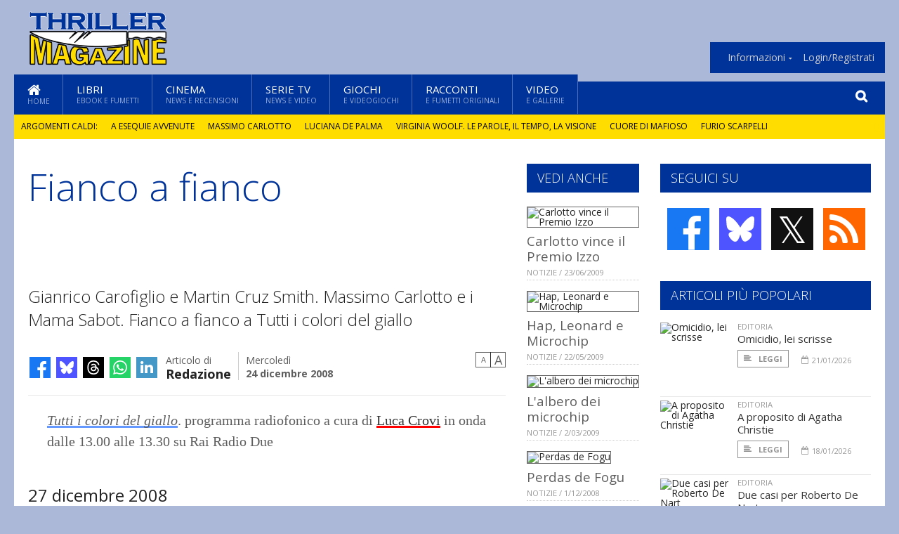

--- FILE ---
content_type: text/html; charset=UTF-8
request_url: https://www.thrillermagazine.it/7426/fianco-a-fianco
body_size: 12393
content:
<!DOCTYPE HTML>
<html lang = "it">
<!--
  ____       _           _   _      _                      _    
 |  _ \  ___| | ___  ___| \ | | ___| |___      _____  _ __| | __
 | | | |/ _ \ |/ _ \/ __|  \| |/ _ \ __\ \ /\ / / _ \| '__| |/ /
 | |_| |  __/ | (_) \__ \ |\  |  __/ |_ \ V  V / (_) | |  |   < 
 |____/ \___|_|\___/|___/_| \_|\___|\__| \_/\_/ \___/|_|  |_|\_\
 * * * L A   R E T E   D E G L I   A P P A S S I O N A T I * * *
-->                                                            
	<head>
		<title>Fianco a fianco</title>
		<meta name="description" content="Gianrico Carofiglio e Martin Cruz Smith. Massimo Carlotto e i Mama Sabot. Fianco a fianco a Tutti i colori del giallo - Leggi tutto l'articolo  su  ThrillerMagazine "/>
		<link rel="canonical" href="https://www.thrillermagazine.it/7426/fianco-a-fianco" />
		<meta property="author" content="Redazione"/>
		<meta property="og:locale" content="it_IT"/>
		<meta property="og:type" content="article"/>
		<meta property="og:title" content="Fianco a fianco &part;  ThrillerMagazine"/>
		<meta property="og:description" content="Gianrico Carofiglio e Martin Cruz Smith. Massimo Carlotto e i Mama Sabot. Fianco a fianco a Tutti i colori del giallo - Leggi tutto l'articolo  su  ThrillerMagazine"/>
		<meta property="og:url" content="https://www.thrillermagazine.it/7426/fianco-a-fianco"/>
		<meta property="og:site_name" content="ThrillerMagazine"/>
		<meta name="twitter:card" content="summary_large_image" />
		<meta name="twitter:site" content="@ThrillerMagz" />
		<meta property="og:image" content="https://www.thrillermagazine.it/imgbank/social/NEWS/saboteco.jpg"/>
		<meta property="og:image:width" content="1200"/>
		<meta property="og:image:height" content="630"/>
		<meta property="twitter:image" content="https://www.thrillermagazine.it/imgbank/social/NEWS/saboteco.jpg"/>
		<link rel="image_src" href="https://www.thrillermagazine.it/imgbank/social/NEWS/saboteco.jpg">
		
		<meta http-equiv="Content-Type" content="text/html; charset=UTF-8" />
		<meta name="viewport" content="width=device-width, initial-scale=1, maximum-scale=1" />
		<meta name="theme-color" content="#003399" />
		
		<!-- Favicon -->
		<link rel="shortcut icon" href="https://www.thrillermagazine.it/images/favicon-tm.ico" type="image/x-icon" />
		<link href="https://www.thrillermagazine.it/images/ios-icon/tm-icon-512x512.png" sizes="512x512" rel="apple-touch-icon">
		<link href="https://www.thrillermagazine.it/images/ios-icon/tm-icon-152x152.png" sizes="152x152" rel="apple-touch-icon">
		<link href="https://www.thrillermagazine.it/images/ios-icon/tm-icon-144x144.png" sizes="144x144" rel="apple-touch-icon">
		<link href="https://www.thrillermagazine.it/images/ios-icon/tm-icon-120x120.png" sizes="120x120" rel="apple-touch-icon">
		<link href="https://www.thrillermagazine.it/images/ios-icon/tm-icon-114x114.png" sizes="114x114" rel="apple-touch-icon">
		<link href="https://www.thrillermagazine.it/images/ios-icon/tm-icon-76x76.png" sizes="76x76" rel="apple-touch-icon">
		<link href="https://www.thrillermagazine.it/images/ios-icon/tm-icon-72x72.png" sizes="72x72" rel="apple-touch-icon">
		<link href="https://www.thrillermagazine.it/images/ios-icon/tm-icon-57x57.png" sizes="57x57" rel="apple-touch-icon">    
		<script src="//code.jquery.com/jquery-1.11.3.min.js"></script>
		
		<!-- Stylesheets -->
		<link rel="stylesheet" href="//maxcdn.bootstrapcdn.com/font-awesome/4.5.0/css/font-awesome.min.css">
		<link type="text/css" rel="stylesheet" href="https://www.thrillermagazine.it/css/main.css" />
		<link type="text/css" rel="stylesheet" href="https://www.thrillermagazine.it/css/lightbox.css" />
		<link type="text/css" rel="stylesheet" href="https://www.thrillermagazine.it/css/mediaicons.css" />
		<link type="text/css" rel="stylesheet" href="//js.static.delosnetwork.it/fancybox/jquery.fancybox.css" />
		<!--[if lte IE 8]>
		<link type="text/css" rel="stylesheet" href="https://www.thrillermagazine.it/css/ie-ancient.css" />
		<![endif]-->

		<link type="text/css" rel="stylesheet" href="https://www.thrillermagazine.it/css/magazine.css?1744236016" />
		<link type="text/css" rel="stylesheet" href="https://www.thrillermagazine.it/css/colors_TM.css?1744236016" />
		<script>
  var _paq = window._paq = window._paq || [];
  /* tracker methods like "setCustomDimension" should be called before "trackPageView" */
  _paq.push(['trackPageView']);
  _paq.push(['enableLinkTracking']);
  (function() {
    var u="//analytics.delosnetwork.it/";
    _paq.push(['setTrackerUrl', u+'matomo.php']);
    _paq.push(['setSiteId', '5']);
    var d=document, g=d.createElement('script'), s=d.getElementsByTagName('script')[0];
    g.async=true; g.src=u+'matomo.js'; s.parentNode.insertBefore(g,s);
  })();
</script>
		
		<link rel="stylesheet" href="https://www.thrillermagazine.it/jscript/sceditor/delosnetwork.css" type="text/css" media="all" />
	</head>
	<body>
<div id="skin-wrap"></div>
				<div class="header-topmenu" id="scrolledmenu">
					<!-- BEGIN .wrapper -->
					<div class="wrapper">
						<ul class="logo-social left ot-menu-hide">
							<li class="scrolled-logo"><a href="https://www.thrillermagazine.it"><img src="https://www.thrillermagazine.it/images/thrillermagazine.png" alt="ThrillerMagazine" /></a></li>
							 <li><a href="https://www.facebook.com/thrillermagazine" class="topmenu-social topmenu-facebook"><i class="fa fa-facebook"></i></a></li> 							 <li><a href="https://twitter.com/ThrillerMagz" class="topmenu-social topmenu-twitter"><i class="fa fa-twitter"></i></a></li> 														 <li><a href="http://rss.delosnetwork.it/thrillermagazine/home.rss" class="topmenu-social topmenu-rss"><i class="fa fa-rss"></i></a></li> 						</ul>
						<ul class="right ot-menu-hide">
							<li><a href="https://www.thrillermagazine.it"><i class="fa fa-home"></i> Home</a></li>
	<li><a href="https://www.thrillermagazine.it/libri">Libri</a></li>
	<li><a href="https://www.thrillermagazine.it/cinema">Cinema</a></li>
	<li><a href="https://www.thrillermagazine.it/serietv">Serie TV</a></li>
	<li><a href="https://www.thrillermagazine.it/giochi">Giochi</a></li>
	<li><a href="https://www.thrillermagazine.it/narrativa">Racconti</a></li>
	<li><a href="https://www.thrillermagazine.it/media">Video</a></li>
							<li><a href="https://www.thrillermagazine.it/info"><span>Informazioni</span></a>
								<ul>
								<li><a href="https://www.thrillermagazine.it/info/contatti">Contatti</a></li>
																	<li><a href="/info/colophon">Redazione</a></li>
																	<li><a href="/collaboratori">Collaboratori</a></li>
																	<li><a href="/info/link">Crea un link a ThrillerMagazine.it</a></li>
																	<li><a href="/info/collaborare">Collabora con ThrillerMagazine.it</a></li>
																	<li><a href="/info/redazione">Chi siamo</a></li>
																	<li><a href="https://www.delosnetwork.it/"><b>Delos Network</b></a></li>
									<li><a href="https://www.delosnetwork.it/colophon.php">Colophon</a></li>
									<li><a href="https://www.delosnetwork.it/">I siti Delos Network</a></li>
									<li><a href="https://www.delosbooks.org/">Associazione Delos Books</a></li>
									<li><a href="https://www.delosstore.it/associazione/31/delos-books-club-plus-iscrizione-annuale-all-associazione/">Iscriviti all'Associazione</a></li>
									<li><a href="https://www.delosnetwork.it/pubblicita">Pubblicità</a></li>
								</ul>
							</li>
																				<li><a href="https://www.thrillermagazine.it/login">Login/Registrati</a></li>
																			</ul>
					<!-- END .wrapper -->
					</div>
				</div>
<div id="top"></div>
				<a id="back-to-top" href="#top" class="page-scroll"><i class="fa fa-chevron-up"></i></a>				
				<div class="wrapper header-wrapper">

					<div id="extopmenu" class="header-topmenu"><div class="wrapper">
						<ul class="right ot-menu-hide">
						<li><a href="https://www.thrillermagazine.it/info"><span>Informazioni</span></a>
								<ul>
								<li><a href="https://www.thrillermagazine.it/info/contatti">Contatti</a></li>
																	<li><a href="/info/colophon">Redazione</a></li>
																	<li><a href="/collaboratori">Collaboratori</a></li>
																	<li><a href="/info/link">Crea un link a ThrillerMagazine.it</a></li>
																	<li><a href="/info/collaborare">Collabora con ThrillerMagazine.it</a></li>
																	<li><a href="/info/redazione">Chi siamo</a></li>
																	<li><a href="https://www.delosnetwork.it/"><b>Delos Network</b></a></li>
									<li><a href="https://www.delosnetwork.it/colophon.php">Colophon</a></li>
									<li><a href="https://www.delosnetwork.it/">I siti Delos Network</a></li>
									<li><a href="https://www.delosbooks.org/">Associazione Delos Books</a></li>
									<li><a href="https://www.delosstore.it/associazione/31/delos-books-club-plus-iscrizione-annuale-all-associazione/">Iscriviti all'Associazione</a></li>
									<li><a href="https://www.delosnetwork.it/pubblicita">Pubblicità</a></li>
								</ul>
							</li>
																				<li><a href="https://www.thrillermagazine.it/login">Login/Registrati</a></li>
																			</ul>
					</div></div>

					
					<div class="wraphead header-1-content">
						<div class="header-logo ot-menu-hide">
													<a href="https://www.thrillermagazine.it"><img src="https://www.thrillermagazine.it/images/thrillermagazine.png" alt="ThrillerMagazine" /></a>
												</div>
					</div>
				</div>

		<div class="boxed active">
			<header class="header">
<div id="main-menu" class="ot-menu-hide">
						<!-- BEGIN .wrapper -->
						<div class="wrapper menu-wrapper">
							<ul class="ot-menu-add" rel="Sezioni">
								<li><a href="https://www.thrillermagazine.it/index.php" class="main"><em class="fa fa-home fa-lg"></em><i>Home</i></a></li>
								<li><a href="https://www.thrillermagazine.it/index.php/libri" class="main">Libri<i>Ebook e fumetti</i></a></li>
								<li><a href="https://www.thrillermagazine.it/index.php/cinema" class="main">Cinema<i>News e recensioni</i></a></li>
								<li><a href="https://www.thrillermagazine.it/index.php/serietv" class="main">Serie TV<i>News e video</i></a></li>
								<li><a href="https://www.thrillermagazine.it/index.php/giochi" class="main">Giochi<i>e Videogiochi</i></a></li>
								<li><a href="https://www.thrillermagazine.it/index.php/narrativa" class="main">Racconti<i>e fumetti originali</i></a></li>
								<li><a href="https://www.thrillermagazine.it/index.php/media" class="main">Video<i>e Gallerie</i></a></li>
							</ul>
						<!-- END .wrapper -->
							<form class="main-search" action="https://www.thrillermagazine.it/index.php/cerca" onsubmit="if(!this.elements[0].value){ this.elements[0].focus();return false;}else{return true;}">
								<input type="text" class="search-text" name="q">
								<input type="submit" class="search-submit" value="&#xF002;">
							</form>
						</div>
					</div>
					<div class="menu-overlay"></div>

<form id="mobile-search" action="https://www.thrillermagazine.it/index.php/cerca" onsubmit="if(!this.elements[0].value){ this.elements[0].focus();return false;}else{return true;}">
	<input type="submit" class="search-submit" value="&#xF002;">
	<input type="text" class="search-text" name="q">
</form>
<div id="mobile-menu">
<ul>
	<li><a href="https://www.thrillermagazine.it/index.php" class="main"><i class="icon-home"></i></a></li>
	<li><a href="https://www.thrillermagazine.it/index.php/libri" class="main"><i class="icon-book"></i></a></li>
	<li><a href="https://www.thrillermagazine.it/index.php/cinema" class="main"><i class="icon-film"></i></a></li>
	<li><a href="https://www.thrillermagazine.it/index.php/serietv" class="main"><i class="icon-tv"></i></a></li>
	<li><a href="https://www.thrillermagazine.it/index.php/giochi" class="main"><i class="icon-dice"></i></a></li>
	<li><a href="https://www.thrillermagazine.it/index.php/narrativa" class="main"><i class="icon-paragraph-left"></i></a></li>
	<li><a href="https://www.thrillermagazine.it/index.php/media" class="main"><i class="icon-play"></i></a></li>
	<li><a href="#" class="main" onclick="$('#mobile-search').toggleClass('open');if($('#mobile-search').hasClass('open')) $('#mobile-search input.search-text').focus();"><i class="fa fa-search"></i></a></li>
</ul>
</div>
<div id="strilli">
							
							<ul><li class="label">Argomenti caldi:</li>
															<li><a href="https://www.thrillermagazine.it/index.php/argomenti/a-esequie-avvenute">A esequie avvenute</a></li>
															<li><a href="https://www.thrillermagazine.it/index.php/argomenti/massimo-carlotto">Massimo Carlotto</a></li>
															<li><a href="https://www.thrillermagazine.it/index.php/argomenti/luciana-de-palma">Luciana De Palma</a></li>
															<li><a href="https://www.thrillermagazine.it/index.php/argomenti/virginia-woolf-le-parole-il-tempo-la-visione">Virginia Woolf. Le parole, il tempo, la visione</a></li>
															<li><a href="https://www.thrillermagazine.it/index.php/argomenti/cuore-di-mafioso">Cuore di mafioso</a></li>
															<li><a href="https://www.thrillermagazine.it/index.php/argomenti/furio-scarpelli">Furio Scarpelli</a></li>
														</ul>

					</div>
					<div class="aftertop"></div>
			</header>
			<section class="content">
				<div class="wrapper sidebar-both">
					<div class="content-main with-sidebar-both left">
						<div class="strict-block">

							<article class="main-article">
								<header class="article-header">
									<h1>Fianco a fianco</h1>
								<h2 class="sommario">Gianrico Carofiglio e Martin Cruz Smith. Massimo Carlotto e i Mama Sabot. Fianco a fianco a Tutti i colori del giallo</h2>
								
								
																			<div class="article-meta">
										<div class="reactions zero" data-reactions="7426"></div>
										<div class="meta-share">
										<span class="share-icons">
<a href="https://www.facebook.com/sharer/sharer.php?u=https%3A%2F%2Fwww.thrillermagazine.it%2F7426%2Ffianco-a-fianco" target="_blank" class="share-icon share-facebook" title="Condividi su Facebook"><i class="fa fa-facebook"></i></a>
<a href="https://bsky.app/intent/compose?text=Fianco+a+fianco https%3A%2F%2Fthrillermagazine.it%2F7426" target="_blank" class="share-icon share-bluesky" title="Condididi su BlueSky"><svg style="fill:white;margin: 6px 5px;" xmlns="http://www.w3.org/2000/svg" viewBox="0 0 576 512"><!--!Font Awesome Free 6.6.0 by @fontawesome  - https://fontawesome.com License - https://fontawesome.com/license/free Copyright 2024 Fonticons, Inc.--><path d="M407.8 294.7c-3.3-.4-6.7-.8-10-1.3c3.4 .4 6.7 .9 10 1.3zM288 227.1C261.9 176.4 190.9 81.9 124.9 35.3C61.6-9.4 37.5-1.7 21.6 5.5C3.3 13.8 0 41.9 0 58.4S9.1 194 15 213.9c19.5 65.7 89.1 87.9 153.2 80.7c3.3-.5 6.6-.9 10-1.4c-3.3 .5-6.6 1-10 1.4C74.3 308.6-9.1 342.8 100.3 464.5C220.6 589.1 265.1 437.8 288 361.1c22.9 76.7 49.2 222.5 185.6 103.4c102.4-103.4 28.1-156-65.8-169.9c-3.3-.4-6.7-.8-10-1.3c3.4 .4 6.7 .9 10 1.3c64.1 7.1 133.6-15.1 153.2-80.7C566.9 194 576 75 576 58.4s-3.3-44.7-21.6-52.9c-15.8-7.1-40-14.9-103.2 29.8C385.1 81.9 314.1 176.4 288 227.1z"/></svg></a>
<a href="https://threads.net/intent/post?text=Fianco+a+fianco https%3A%2F%2Fthrillermagazine.it%2F7426" target="_blank" class="share-icon share-threads" title="Condididi su Threads"><svg style="fill:white;margin: 5px 5px;" aria-label="Threads" viewBox="0 0 192 192" xmlns="http://www.w3.org/2000/svg"><path class="x19hqcy" d="M141.537 88.9883C140.71 88.5919 139.87 88.2104 139.019 87.8451C137.537 60.5382 122.616 44.905 97.5619 44.745C97.4484 44.7443 97.3355 44.7443 97.222 44.7443C82.2364 44.7443 69.7731 51.1409 62.102 62.7807L75.881 72.2328C81.6116 63.5383 90.6052 61.6848 97.2286 61.6848C97.3051 61.6848 97.3819 61.6848 97.4576 61.6855C105.707 61.7381 111.932 64.1366 115.961 68.814C118.893 72.2193 120.854 76.925 121.825 82.8638C114.511 81.6207 106.601 81.2385 98.145 81.7233C74.3247 83.0954 59.0111 96.9879 60.0396 116.292C60.5615 126.084 65.4397 134.508 73.775 140.011C80.8224 144.663 89.899 146.938 99.3323 146.423C111.79 145.74 121.563 140.987 128.381 132.296C133.559 125.696 136.834 117.143 138.28 106.366C144.217 109.949 148.617 114.664 151.047 120.332C155.179 129.967 155.42 145.8 142.501 158.708C131.182 170.016 117.576 174.908 97.0135 175.059C74.2042 174.89 56.9538 167.575 45.7381 153.317C35.2355 139.966 29.8077 120.682 29.6052 96C29.8077 71.3178 35.2355 52.0336 45.7381 38.6827C56.9538 24.4249 74.2039 17.11 97.0132 16.9405C119.988 17.1113 137.539 24.4614 149.184 38.788C154.894 45.8136 159.199 54.6488 162.037 64.9503L178.184 60.6422C174.744 47.9622 169.331 37.0357 161.965 27.974C147.036 9.60668 125.202 0.195148 97.0695 0H96.9569C68.8816 0.19447 47.2921 9.6418 32.7883 28.0793C19.8819 44.4864 13.2244 67.3157 13.0007 95.9325L13 96L13.0007 96.0675C13.2244 124.684 19.8819 147.514 32.7883 163.921C47.2921 182.358 68.8816 191.806 96.9569 192H97.0695C122.03 191.827 139.624 185.292 154.118 170.811C173.081 151.866 172.51 128.119 166.26 113.541C161.776 103.087 153.227 94.5962 141.537 88.9883ZM98.4405 129.507C88.0005 130.095 77.1544 125.409 76.6196 115.372C76.2232 107.93 81.9158 99.626 99.0812 98.6368C101.047 98.5234 102.976 98.468 104.871 98.468C111.106 98.468 116.939 99.0737 122.242 100.233C120.264 124.935 108.662 128.946 98.4405 129.507Z"></path></svg></a>
<!--<a href="https://x.com/intent/tweet?url=https%3A%2F%2Fthrillermagazine.it%2F7426&text=Fianco+a+fianco&via=ThrillerMagz" target="_blank" class="share-icon share-x" title="Condididi su X">𝕏</a>-->
<a href="https://wa.me/?text=Fianco+a+fianco" target="_blank" class="share-icon share-whatsapp" title="Invia via Whatsapp"><svg style="fill:white;margin: 5px 5px;" xmlns="http://www.w3.org/2000/svg" viewBox="0 0 24 24"><path d="M.057 24l1.687-6.163c-1.041-1.804-1.588-3.849-1.587-5.946.003-6.556 5.338-11.891 11.893-11.891 3.181.001 6.167 1.24 8.413 3.488 2.245 2.248 3.481 5.236 3.48 8.414-.003 6.557-5.338 11.892-11.893 11.892-1.99-.001-3.951-.5-5.688-1.448l-6.305 1.654zm6.597-3.807c1.676.995 3.276 1.591 5.392 1.592 5.448 0 9.886-4.434 9.889-9.885.002-5.462-4.415-9.89-9.881-9.892-5.452 0-9.887 4.434-9.889 9.884-.001 2.225.651 3.891 1.746 5.634l-.999 3.648 3.742-.981zm11.387-5.464c-.074-.124-.272-.198-.57-.347-.297-.149-1.758-.868-2.031-.967-.272-.099-.47-.149-.669.149-.198.297-.768.967-.941 1.165-.173.198-.347.223-.644.074-.297-.149-1.255-.462-2.39-1.475-.883-.788-1.48-1.761-1.653-2.059-.173-.297-.018-.458.13-.606.134-.133.297-.347.446-.521.151-.172.2-.296.3-.495.099-.198.05-.372-.025-.521-.075-.148-.669-1.611-.916-2.206-.242-.579-.487-.501-.669-.51l-.57-.01c-.198 0-.52.074-.792.372s-1.04 1.016-1.04 2.479 1.065 2.876 1.213 3.074c.149.198 2.095 3.2 5.076 4.487.709.306 1.263.489 1.694.626.712.226 1.36.194 1.872.118.571-.085 1.758-.719 2.006-1.413.248-.695.248-1.29.173-1.414z"/></svg></a>
<a href="https://www.linkedin.com/shareArticle?mini=true&url=https%3A%2F%2Fwww.thrillermagazine.it%2F7426%2Ffianco-a-fianco&title=Fianco+a+fianco&ro=false&summary=&source=" class="share-icon share-linkedin" title="Condividi su LinkedIn"><i class="fa fa-linkedin"></i></a>
</span>										</div>
										<div class="meta-author">
											Articolo di 
											<a class="author" href="https://www.thrillermagazine.it/collaboratori/71/redazione">Redazione</a>
										</div>
										<div class="meta-date">
											<span class="wday">Mercoledì</span>
											<span class="month">24 dicembre 2008</span>
										</div>
										<div class="meta-tools">
											<span class="font-size"><span class="f-size-number" style="display:none">18</span><a href="#font-size-down" class="font-size-down" title="Riduci la dimensione del testo">A</a><a href="#font-size-up" class="font-size-up" title="Aumenta la dimensione del testo">A</a></span>
										</div>
									</div>
								</header>
								
																<figure class="left">
<a href="https://www.thrillermagazine.it/imgbank/zoom/NEWS/saboteco.jpg" class="zoom">
<img src="https://www.thrillermagazine.it/imgbank/halfpage/NEWS/saboteco.jpg" class="" alt="">
</a>
<a href="https://it.pinterest.com/pin/create/button/?url=https%3A%2F%2Fwww.thrillermagazine.it%2F7426%2Ffianco-a-fianco&media=https%3A%2F%2Fwww.thrillermagazine.it%2Fimgbank%2Fsocial%2FNEWS%2Fsaboteco.jpg&description=Fianco+a+fianco" class="share-icon share-pinterest"><i class="fa fa-pinterest-p"></i></a>
</figure>
								
								<div class="article-text">
								<p><i><a href="https://www.thrillermagazine.it/argomenti/tutti-i-colori-del-giallo" class="tag">Tutti i colori del giallo</a></i>. programma radiofonico a cura di <a href="https://www.thrillermagazine.it/argomenti/luca-crovi" class="tag">Luca Crovi</a> in onda dalle 13.00 alle 13.30 su Rai Radio Due</p>
<h3>27 dicembre 2008</h3>
<p>Quando Martin Cruz Smith incontrò Gianrico Carofiglio</p>
    <p class="rb">Capita raramente che due calibri da novanta del thriller internazionale intervengano parlando fianco a fianco dei loro protagonisti, ma anche delle loro città di origine e delle loro mamme. E’ successo in questa puntata speciale di <i>Tutti i colori del giallo</i> dove magicamente si incontrano fra storie di fantasmi, avvocati e ispettori di polizia russi l’americano <a href="https://www.thrillermagazine.it/argomenti/martin-cruz-smith" class="tag">Martin Cruz Smith</a> e il barese <a href="https://www.thrillermagazine.it/argomenti/gianrico-carofiglio" class="tag">Gianrico Carofiglio</a>.</p>
<h3>28 dicembre 2008</h3>
<p>I segreti di Perdas de Fogu</p>
    <p class="rb">Sardegna 2008. Pierre Nazzari è un disertore ricattato e costretto a fare il lavoro sporco in operazioni segrete o illegali. Finisce nelle mani di una struttura parallela al servizio di un comitato d'affari locale e viene obbligato a spiare Nina, una giovane ricercatrice veterinaria che studia gli effetti dell'inquinamento bellico sugli animali nella zona del poligono di Salto di Quirra. Questo l’icpit dell’ultimo sconvolgente noir siglato da <a href="https://www.thrillermagazine.it/argomenti/massimo-carlotto" class="tag">Massimo Carlotto</a> e dai <i><a href="https://www.thrillermagazine.it/argomenti/mama-sabot" class="tag">Mama Sabot</a></i> intitolato <i><a href="https://www.thrillermagazine.it/argomenti/perdas-de-fogu" class="tag">Perdas de fogu</a></i> (Edizioni E/O) e frutto di una lunga e meticolosa inchiesta  che è una denuncia dei giochi sporchi di ambienti politici e militari ai danni della nostra salute e sicurezza.</p>
								</div>
	

									<p class="license">Tutti i diritti riservati &copy;2008 Redazione e Associazione Delos Books</p>
									
									
									
		
								<div class="classification">
																<span class="channel">Canale: <a href="https://www.thrillermagazine.it/notizie/radio">Radio</a></span>
								
																</div>

							<footer>
							

							
								<div class="social-article">

								<div class="like-article" data-like-id="7426">
									<div class="custom-title"><strong>Questo articolo ti è piaciuto?</strong></div>
									<ul>
										<li class="lk-dislike-set"><a href="#dislike"><i class="fa fa-thumbs-o-down"></i><span>Questo articolo non mi è piaciuto</span></a></li>
										<li class="lk-dislike-on lk-on"><i class="fa fa-thumbs-down"></i><span>Questo articolo non mi è piaciuto</span></li>
										<li class="lk-counter lk-cnt-dislike" style="display:none"></li>
										
										<li class="lk-like-set"><a href="#like"><i class="fa fa-thumbs-o-up"></i><span>Questo articolo mi è piaciuto</span></a></li>
										<li class="lk-like-on lk-on"><i class="fa fa-thumbs-up"></i><span>Questo articolo mi è piaciuto</span></li>
										<li class="lk-counter lk-cnt-like" style="display:none"></li>
									</ul>
								</div>

									<div class="custom-title"><strong>Condividi questa pagina:</strong></div>
									<span class="share-icons">
<a href="https://www.facebook.com/sharer/sharer.php?u=https%3A%2F%2Fwww.thrillermagazine.it%2F7426%2Ffianco-a-fianco" target="_blank" class="share-icon share-facebook" title="Condividi su Facebook"><i class="fa fa-facebook"></i></a>
<a href="https://bsky.app/intent/compose?text=Fianco+a+fianco https%3A%2F%2Fthrillermagazine.it%2F7426" target="_blank" class="share-icon share-bluesky" title="Condididi su BlueSky"><svg style="fill:white;margin: 6px 5px;" xmlns="http://www.w3.org/2000/svg" viewBox="0 0 576 512"><!--!Font Awesome Free 6.6.0 by @fontawesome  - https://fontawesome.com License - https://fontawesome.com/license/free Copyright 2024 Fonticons, Inc.--><path d="M407.8 294.7c-3.3-.4-6.7-.8-10-1.3c3.4 .4 6.7 .9 10 1.3zM288 227.1C261.9 176.4 190.9 81.9 124.9 35.3C61.6-9.4 37.5-1.7 21.6 5.5C3.3 13.8 0 41.9 0 58.4S9.1 194 15 213.9c19.5 65.7 89.1 87.9 153.2 80.7c3.3-.5 6.6-.9 10-1.4c-3.3 .5-6.6 1-10 1.4C74.3 308.6-9.1 342.8 100.3 464.5C220.6 589.1 265.1 437.8 288 361.1c22.9 76.7 49.2 222.5 185.6 103.4c102.4-103.4 28.1-156-65.8-169.9c-3.3-.4-6.7-.8-10-1.3c3.4 .4 6.7 .9 10 1.3c64.1 7.1 133.6-15.1 153.2-80.7C566.9 194 576 75 576 58.4s-3.3-44.7-21.6-52.9c-15.8-7.1-40-14.9-103.2 29.8C385.1 81.9 314.1 176.4 288 227.1z"/></svg></a>
<a href="https://threads.net/intent/post?text=Fianco+a+fianco https%3A%2F%2Fthrillermagazine.it%2F7426" target="_blank" class="share-icon share-threads" title="Condididi su Threads"><svg style="fill:white;margin: 5px 5px;" aria-label="Threads" viewBox="0 0 192 192" xmlns="http://www.w3.org/2000/svg"><path class="x19hqcy" d="M141.537 88.9883C140.71 88.5919 139.87 88.2104 139.019 87.8451C137.537 60.5382 122.616 44.905 97.5619 44.745C97.4484 44.7443 97.3355 44.7443 97.222 44.7443C82.2364 44.7443 69.7731 51.1409 62.102 62.7807L75.881 72.2328C81.6116 63.5383 90.6052 61.6848 97.2286 61.6848C97.3051 61.6848 97.3819 61.6848 97.4576 61.6855C105.707 61.7381 111.932 64.1366 115.961 68.814C118.893 72.2193 120.854 76.925 121.825 82.8638C114.511 81.6207 106.601 81.2385 98.145 81.7233C74.3247 83.0954 59.0111 96.9879 60.0396 116.292C60.5615 126.084 65.4397 134.508 73.775 140.011C80.8224 144.663 89.899 146.938 99.3323 146.423C111.79 145.74 121.563 140.987 128.381 132.296C133.559 125.696 136.834 117.143 138.28 106.366C144.217 109.949 148.617 114.664 151.047 120.332C155.179 129.967 155.42 145.8 142.501 158.708C131.182 170.016 117.576 174.908 97.0135 175.059C74.2042 174.89 56.9538 167.575 45.7381 153.317C35.2355 139.966 29.8077 120.682 29.6052 96C29.8077 71.3178 35.2355 52.0336 45.7381 38.6827C56.9538 24.4249 74.2039 17.11 97.0132 16.9405C119.988 17.1113 137.539 24.4614 149.184 38.788C154.894 45.8136 159.199 54.6488 162.037 64.9503L178.184 60.6422C174.744 47.9622 169.331 37.0357 161.965 27.974C147.036 9.60668 125.202 0.195148 97.0695 0H96.9569C68.8816 0.19447 47.2921 9.6418 32.7883 28.0793C19.8819 44.4864 13.2244 67.3157 13.0007 95.9325L13 96L13.0007 96.0675C13.2244 124.684 19.8819 147.514 32.7883 163.921C47.2921 182.358 68.8816 191.806 96.9569 192H97.0695C122.03 191.827 139.624 185.292 154.118 170.811C173.081 151.866 172.51 128.119 166.26 113.541C161.776 103.087 153.227 94.5962 141.537 88.9883ZM98.4405 129.507C88.0005 130.095 77.1544 125.409 76.6196 115.372C76.2232 107.93 81.9158 99.626 99.0812 98.6368C101.047 98.5234 102.976 98.468 104.871 98.468C111.106 98.468 116.939 99.0737 122.242 100.233C120.264 124.935 108.662 128.946 98.4405 129.507Z"></path></svg></a>
<!--<a href="https://x.com/intent/tweet?url=https%3A%2F%2Fthrillermagazine.it%2F7426&text=Fianco+a+fianco&via=ThrillerMagz" target="_blank" class="share-icon share-x" title="Condididi su X">𝕏</a>-->
<a href="https://wa.me/?text=Fianco+a+fianco" target="_blank" class="share-icon share-whatsapp" title="Invia via Whatsapp"><svg style="fill:white;margin: 5px 5px;" xmlns="http://www.w3.org/2000/svg" viewBox="0 0 24 24"><path d="M.057 24l1.687-6.163c-1.041-1.804-1.588-3.849-1.587-5.946.003-6.556 5.338-11.891 11.893-11.891 3.181.001 6.167 1.24 8.413 3.488 2.245 2.248 3.481 5.236 3.48 8.414-.003 6.557-5.338 11.892-11.893 11.892-1.99-.001-3.951-.5-5.688-1.448l-6.305 1.654zm6.597-3.807c1.676.995 3.276 1.591 5.392 1.592 5.448 0 9.886-4.434 9.889-9.885.002-5.462-4.415-9.89-9.881-9.892-5.452 0-9.887 4.434-9.889 9.884-.001 2.225.651 3.891 1.746 5.634l-.999 3.648 3.742-.981zm11.387-5.464c-.074-.124-.272-.198-.57-.347-.297-.149-1.758-.868-2.031-.967-.272-.099-.47-.149-.669.149-.198.297-.768.967-.941 1.165-.173.198-.347.223-.644.074-.297-.149-1.255-.462-2.39-1.475-.883-.788-1.48-1.761-1.653-2.059-.173-.297-.018-.458.13-.606.134-.133.297-.347.446-.521.151-.172.2-.296.3-.495.099-.198.05-.372-.025-.521-.075-.148-.669-1.611-.916-2.206-.242-.579-.487-.501-.669-.51l-.57-.01c-.198 0-.52.074-.792.372s-1.04 1.016-1.04 2.479 1.065 2.876 1.213 3.074c.149.198 2.095 3.2 5.076 4.487.709.306 1.263.489 1.694.626.712.226 1.36.194 1.872.118.571-.085 1.758-.719 2.006-1.413.248-.695.248-1.29.173-1.414z"/></svg></a>
<a href="https://www.linkedin.com/shareArticle?mini=true&url=https%3A%2F%2Fwww.thrillermagazine.it%2F7426%2Ffianco-a-fianco&title=Fianco+a+fianco&ro=false&summary=&source=" class="share-icon share-linkedin" title="Condividi su LinkedIn"><i class="fa fa-linkedin"></i></a>
<a href="https://www.pinterest.com/pin/create/button/?url=https%3A%2F%2Fwww.thrillermagazine.it%2F7426%2Ffianco-a-fianco&media=https%3A%2F%2Fwww.thrillermagazine.it%2Fimgbank%2Fsocial%2FNEWS%2Fsaboteco.jpg&description=Fianco+a+fianco" class="share-icon share-pinterest"><i class="fa fa-pinterest-p"></i></a>
</span>								</div>

								<hr />

								<div class="tag-cloud">
									<div class="custom-title"><strong>In questa pagina si parla di:</strong></div>
																		<a href="https://www.thrillermagazine.it/argomenti/tutti-i-colori-del-giallo">Tutti i colori del giallo</a>
																		<a href="https://www.thrillermagazine.it/argomenti/luca-crovi">Luca Crovi</a>
																		<a href="https://www.thrillermagazine.it/argomenti/martin-cruz-smith">Martin Cruz Smith</a>
																		<a href="https://www.thrillermagazine.it/argomenti/gianrico-carofiglio">Gianrico Carofiglio</a>
																		<a href="https://www.thrillermagazine.it/argomenti/massimo-carlotto">Massimo Carlotto</a>
																		<a href="https://www.thrillermagazine.it/argomenti/mama-sabot">Mama Sabot</a>
																		<a href="https://www.thrillermagazine.it/argomenti/mama-sabot">Mama Sabot</a>
																	</div>

								<hr />
							</footer>
							</article>
						</div>

<div class="strict-block">
							<div class="block-title">
								<h2>Articoli correlati</h2>
							</div>
							<!-- BEGIN .block-content -->
							<div class="block-content item-block-1 split-stuff blocks-3">
																								<div class="item-block">
									<div class="item-header">
										<!--<a href="post.html#comments" class="item-comment"><span>13</span><i></i></a>-->
										<a href="https://www.thrillermagazine.it/notizie/radio" class="item-category">RADIO</a>																				<a href="https://www.thrillermagazine.it/10667/il-giallo-e-i-suoi-colori" class="item-photo"><img src="https://www.thrillermagazine.it/imgbank/thumb200/NEWS/giallo_10.jpg" alt="Il giallo e i suoi colori"></a>
																			</div>
									<div class="item-content">
										<h3><a href="https://www.thrillermagazine.it/10667/il-giallo-e-i-suoi-colori">Il giallo e i suoi colori</a></h3>
										<p>I maestri della letteratura di suspense italiana si raccontano ai microfoni di “Tutti i colori del giallo"</p>
										<p class="item-info">Redazione, 30/12/2010</p>
									</div>
								</div>
																<div class="item-block">
									<div class="item-header">
										<!--<a href="post.html#comments" class="item-comment"><span>13</span><i></i></a>-->
										<a href="https://www.thrillermagazine.it/notizie/appuntamenti" class="item-category">APPUNTAMENTI</a>																				<a href="https://www.thrillermagazine.it/10431/florinas-in-giallo" class="item-photo"><img src="https://www.thrillermagazine.it/imgbank/thumb200/NEWS/florinas.jpg" alt="Florinas in Giallo"></a>
																			</div>
									<div class="item-content">
										<h3><a href="https://www.thrillermagazine.it/10431/florinas-in-giallo">Florinas in Giallo</a></h3>
										<p>Festival del Giallo a Florinas, Sassari. A cura di Tecla Dozio</p>
										<p class="item-info">Redazione, 2/11/2010</p>
									</div>
								</div>
																<div class="item-block">
									<div class="item-header">
										<!--<a href="post.html#comments" class="item-comment"><span>13</span><i></i></a>-->
										<a href="https://www.thrillermagazine.it/notizie/radio" class="item-category">RADIO</a>																				<a href="https://www.thrillermagazine.it/8318/nessuna-pieta-per-luca-crovi" class="item-photo"><img src="https://www.thrillermagazine.it/imgbank/thumb200/NEWS/nessuna_piet_.jpg" alt="Nessuna piet&agrave; per Luca Crovi"></a>
																			</div>
									<div class="item-content">
										<h3><a href="https://www.thrillermagazine.it/8318/nessuna-pieta-per-luca-crovi">Nessuna pietà per Luca Crovi</a></h3>
										<p>Ecco i prossimi appuntamenti in Radio per il programma Tutti i colori del giallo condotto da Luca Crovi su Rai Radio...</p>
										<p class="item-info">Chiara Bertazzoni, 26/06/2009</p>
									</div>
								</div>
																							<!-- END .block-content -->
							</div>
						</div>
<section id="comments-section">
<div id="commenti"></div>
						<div class="strict-block" style="display:none" id="comments-list">
							<div class="block-title">
								<h2><span id="comments-count">0</span> commenti</h2>
								<a href="#commenta" class="panel-title-right">Aggiungi un commento</a>
							</div>
							<div class="block-content">
								<ol id="comments">
															
														
															</ol>
							</div>
													</div>
<div class="strict-block" id="commenta">
							<div class="block-title">
								<h2>Aggiungi un commento</h2>
							</div>
							<div class="block-content">
								
								<div id="writecomment" class="clearfix" data-env="article-7426">

									<div class="user-avatar">
																			<img src="https://www.thrillermagazine.it/images/utenti_standard/neutro.gif" alt="" title="" />
																		</div>
								
									<div class="form-block">
																				<div class="id-mode">
											<h3>Fai login per commentare</h3>
											<p class="contact-form-login">
												<a class="login-toggle button" href="https://www.thrillermagazine.it/login"><i class="fa fa-sign-in"></i>Login DelosID</a>
												<a href="https://www.thrillermagazine.it/login/facebook" class="buttonimg"><img src="https://www.thrillermagazine.it/images/facebook.png" alt="Login con Facebook"></a>
												<a href="https://www.thrillermagazine.it/login/google" class="buttonimg"><img src="https://www.thrillermagazine.it/images/google.png" alt="Login con Google"></a>
											</p>
										</div>
																													</div>

								</div>

							</div>
						</div>
</section>
					</div>


					<aside id="presidebar" class="sidebar right">
<div class="widget seguici-su-widget">
							<h3>Seguici su</h3>
							<div class="seguici-su">

<span class="share-icons share-site">
 <a href="https://www.facebook.com/thrillermagazine" target="_blank" class="share-icon share-facebook" title="Seguici su Facebook!"><i class="fa fa-facebook"></i></a>  <a href="https://bsky.app/profile/thrillermagazine.it" target="_blank" class="share-icon share-bluesky" title="Seguici su BlueSky!"><svg xmlns="http://www.w3.org/2000/svg" viewBox="0 0 576 512"><!--!Font Awesome Free 6.6.0 by @fontawesome  - https://fontawesome.com License - https://fontawesome.com/license/free Copyright 2024 Fonticons, Inc.--><path d="M407.8 294.7c-3.3-.4-6.7-.8-10-1.3c3.4 .4 6.7 .9 10 1.3zM288 227.1C261.9 176.4 190.9 81.9 124.9 35.3C61.6-9.4 37.5-1.7 21.6 5.5C3.3 13.8 0 41.9 0 58.4S9.1 194 15 213.9c19.5 65.7 89.1 87.9 153.2 80.7c3.3-.5 6.6-.9 10-1.4c-3.3 .5-6.6 1-10 1.4C74.3 308.6-9.1 342.8 100.3 464.5C220.6 589.1 265.1 437.8 288 361.1c22.9 76.7 49.2 222.5 185.6 103.4c102.4-103.4 28.1-156-65.8-169.9c-3.3-.4-6.7-.8-10-1.3c3.4 .4 6.7 .9 10 1.3c64.1 7.1 133.6-15.1 153.2-80.7C566.9 194 576 75 576 58.4s-3.3-44.7-21.6-52.9c-15.8-7.1-40-14.9-103.2 29.8C385.1 81.9 314.1 176.4 288 227.1z"/></svg></a>  <a href="https://twitter.com/ThrillerMagz" target="_blank" class="share-icon share-x" title="Seguici su X!">𝕏</a>  <a href="http://rss.delosnetwork.it/thrillermagazine/home.rss" target="_blank" class="share-icon share-rss" title="Abbonati al nostro feed RSS!"><i class="fa fa-rss"></i></a> </span>
							</div>
						</div>
					</aside>
					<div class="mini-sidebar">
<div class="widget">
														<h3>Vedi anche</h3>
														<div class="middle-articles">
																<div class="item item-mini item-pair" data-autoresize="mini-sidebar">
																											<a href="https://www.thrillermagazine.it/8307/carlotto-vince-il-premio-izzo"><img src="https://www.thrillermagazine.it/imgbank/smallsidebar/NEWS/izzofestivalcarlotto.jpg" class="border" alt="Carlotto vince il Premio Izzo"></a>
																		<h4><a href="https://www.thrillermagazine.it/8307/carlotto-vince-il-premio-izzo">Carlotto vince il Premio Izzo</a></h4>
									<span class="channel">Notizie / 23/06/2009</span>
																	</div>
																<div class="item item-mini item-pair" data-autoresize="mini-sidebar">
																											<a href="https://www.thrillermagazine.it/8167/hap-leonard-e-microchip"><img src="https://www.thrillermagazine.it/imgbank/smallsidebar/NEWS/cremisi.jpg" class="border" alt="Hap, Leonard e Microchip"></a>
																		<h4><a href="https://www.thrillermagazine.it/8167/hap-leonard-e-microchip">Hap, Leonard e Microchip</a></h4>
									<span class="channel">Notizie / 22/05/2009</span>
																	</div>
																<div class="item item-mini item-pair" data-autoresize="mini-sidebar">
																											<a href="https://www.thrillermagazine.it/7761/l-albero-dei-microchip"><img src="https://www.thrillermagazine.it/imgbank/smallsidebar/NEWS/copertina-big.jpg" class="border" alt="L&#039;albero dei microchip"></a>
																		<h4><a href="https://www.thrillermagazine.it/7761/l-albero-dei-microchip">L'albero dei microchip</a></h4>
									<span class="channel">Notizie / 2/03/2009</span>
																	</div>
																<div class="item item-mini item-pair" data-autoresize="mini-sidebar">
																											<a href="https://www.thrillermagazine.it/7065/perdas-de-fogu"><img src="https://www.thrillermagazine.it/imgbank/smallsidebar/NEWS/copertina-perdas.jpg" class="border" alt="Perdas de Fogu"></a>
																		<h4><a href="https://www.thrillermagazine.it/7065/perdas-de-fogu">Perdas de Fogu</a></h4>
									<span class="channel">Notizie / 1/12/2008</span>
																	</div>
																<div class="item item-mini item-pair" data-autoresize="mini-sidebar">
																											<a href="https://www.thrillermagazine.it/6450/smith-and-cain-due-puntate-extra-i-confini"><img src="https://www.thrillermagazine.it/imgbank/smallsidebar/RUBRICHE/sonzogno_-_chelsea_cain.jpg" class="border" alt="Smith &amp; Cain: due puntate extra i confini"></a>
																		<h4><a href="https://www.thrillermagazine.it/6450/smith-and-cain-due-puntate-extra-i-confini">Smith & Cain: due puntate extra i confini</a></h4>
									<span class="channel">Notizie / 23/05/2008</span>
																	</div>
															</div>
						</div>
<div class="widget">
														<h3>Notizie</h3>
														<div class="middle-articles">
																<div class="item item-mini item-pair" data-autoresize="mini-sidebar">
																		<a href="https://www.thrillermagazine.it/19122/a-domanda-risponde-antonino-fazio#commenti" class="item-comment" title="1 reazioni"><span>1</span><i></i></a>
																											<a href="https://www.thrillermagazine.it/19122/a-domanda-risponde-antonino-fazio"><img src="https://www.thrillermagazine.it/imgbank/smallsidebar/202601/24501-a.-fazio---foto.jpg" class="border" alt="A domanda risponde: Antonino Fazio"></a>
																		<h4><a href="https://www.thrillermagazine.it/19122/a-domanda-risponde-antonino-fazio">A domanda risponde: Antonino Fazio</a></h4>
									<span class="channel">Notizie / 23/01/2026</span>
																	</div>
																<div class="item item-mini item-pair" data-autoresize="mini-sidebar">
																		<a href="https://www.thrillermagazine.it/19117/omicidio-lei-scrisse#commenti" class="item-comment" title="60 reazioni"><span>60</span><i></i></a>
																											<a href="https://www.thrillermagazine.it/19117/omicidio-lei-scrisse"><img src="https://www.thrillermagazine.it/imgbank/smallsidebar/202601/24480-crisse.jpg" class="border" alt="Omicidio, lei scrisse"></a>
																		<h4><a href="https://www.thrillermagazine.it/19117/omicidio-lei-scrisse">Omicidio, lei scrisse</a></h4>
									<span class="channel">Notizie / 21/01/2026</span>
																	</div>
																<div class="item item-mini item-pair" data-autoresize="mini-sidebar">
																		<a href="https://www.thrillermagazine.it/19120/sherlock-delos-e-antonino-fazio#commenti" class="item-comment" title="5 reazioni"><span>5</span><i></i></a>
																											<a href="https://www.thrillermagazine.it/19120/sherlock-delos-e-antonino-fazio"><img src="https://www.thrillermagazine.it/imgbank/smallsidebar/202601/24485-sette.jpg" class="border" alt="Sherlock, Delos e Antonino Fazio"></a>
																		<h4><a href="https://www.thrillermagazine.it/19120/sherlock-delos-e-antonino-fazio">Sherlock, Delos e Antonino Fazio</a></h4>
									<span class="channel">Notizie / 19/01/2026</span>
																	</div>
																<div class="item item-mini item-pair" data-autoresize="mini-sidebar">
																		<a href="https://www.thrillermagazine.it/19119/a-proposito-di-agatha-christie#commenti" class="item-comment" title="49 reazioni"><span>49</span><i></i></a>
																											<a href="https://www.thrillermagazine.it/19119/a-proposito-di-agatha-christie"><img src="https://www.thrillermagazine.it/imgbank/smallsidebar/202601/24484-9788876065354.jpg" class="border" alt="A proposito di Agatha Christie"></a>
																		<h4><a href="https://www.thrillermagazine.it/19119/a-proposito-di-agatha-christie">A proposito di Agatha Christie</a></h4>
									<span class="channel">Notizie / 18/01/2026</span>
																	</div>
																<div class="item item-mini item-pair" data-autoresize="mini-sidebar">
																		<a href="https://www.thrillermagazine.it/19118/i-gialli-mondadori-di-gennaio-2026#commenti" class="item-comment" title="12 reazioni"><span>12</span><i></i></a>
																											<a href="https://www.thrillermagazine.it/19118/i-gialli-mondadori-di-gennaio-2026"><img src="https://www.thrillermagazine.it/imgbank/smallsidebar/202601/24481-mors.jpg" class="border" alt="I gialli Mondadori di gennaio 2026"></a>
																		<h4><a href="https://www.thrillermagazine.it/19118/i-gialli-mondadori-di-gennaio-2026">I gialli Mondadori di gennaio 2026</a></h4>
									<span class="channel">Notizie / 15/01/2026</span>
																	</div>
															</div>
						</div>
					</div>
					<aside id="sidebar" class="sidebar right">
<div class="widget">
							<h3>Articoli più popolari</h3>
							<div class="w-news-list">
								
								<div class="item">
									<div class="item-photo">
																			<a href="https://www.thrillermagazine.it/19117/omicidio-lei-scrisse" class="item-photo"><img src="https://www.thrillermagazine.it/imgbank/thumb200/202601/24480-crisse.jpg" alt="Omicidio, lei scrisse"></a>
																		</div>
									<div class="item-content">
																				<a href="https://www.thrillermagazine.it/notizie/libri" class="item-category">EDITORIA</a>
																				<h4><a href="https://www.thrillermagazine.it/19117/omicidio-lei-scrisse">Omicidio, lei scrisse</a></h4>
										
										<div class="item-foot">
											<a href="https://www.thrillermagazine.it/19117/omicidio-lei-scrisse" class="trans-button trans-button-small"><i class="fa fa-align-left"></i> Leggi</a>
											<span class="item-info inline"><i class="fa fa-calendar-o"></i>21/01/2026</span>
										</div>
									</div>
								</div>
								<div class="item">
									<div class="item-photo">
																			<a href="https://www.thrillermagazine.it/19119/a-proposito-di-agatha-christie" class="item-photo"><img src="https://www.thrillermagazine.it/imgbank/thumb200/202601/24484-9788876065354.jpg" alt="A proposito di Agatha Christie"></a>
																		</div>
									<div class="item-content">
																				<a href="https://www.thrillermagazine.it/notizie/libri" class="item-category">EDITORIA</a>
																				<h4><a href="https://www.thrillermagazine.it/19119/a-proposito-di-agatha-christie">A proposito di Agatha Christie</a></h4>
										
										<div class="item-foot">
											<a href="https://www.thrillermagazine.it/19119/a-proposito-di-agatha-christie" class="trans-button trans-button-small"><i class="fa fa-align-left"></i> Leggi</a>
											<span class="item-info inline"><i class="fa fa-calendar-o"></i>18/01/2026</span>
										</div>
									</div>
								</div>
								<div class="item">
									<div class="item-photo">
																			<a href="https://www.thrillermagazine.it/19114/due-casi-per-roberto-de-nart" class="item-photo"><img src="https://www.thrillermagazine.it/imgbank/thumb200/202512/24470-copertina-la-signora-con-due-pistole.jpg" alt="Due casi per Roberto De Nart"></a>
																		</div>
									<div class="item-content">
																				<a href="https://www.thrillermagazine.it/notizie/libri" class="item-category">EDITORIA</a>
																				<h4><a href="https://www.thrillermagazine.it/19114/due-casi-per-roberto-de-nart">Due casi per Roberto De Nart</a></h4>
										
										<div class="item-foot">
											<a href="https://www.thrillermagazine.it/19114/due-casi-per-roberto-de-nart" class="trans-button trans-button-small"><i class="fa fa-align-left"></i> Leggi</a>
											<span class="item-info inline"><i class="fa fa-calendar-o"></i>28/12/2025</span>
										</div>
									</div>
								</div>
								<div class="item">
									<div class="item-photo">
																			<a href="https://www.thrillermagazine.it/19116/torna-l-insonne-ed-e-sempre-piu-sveglia" class="item-photo"><img src="https://www.thrillermagazine.it/imgbank/thumb200/202601/24478-00-cover-extra-vol-1-col.jpg" alt="Torna l&#039;Insonne, ed &egrave; sempre pi&ugrave; sveglia"></a>
																		</div>
									<div class="item-content">
																				<a href="https://www.thrillermagazine.it/notizie/libri" class="item-category">EDITORIA</a>
																				<h4><a href="https://www.thrillermagazine.it/19116/torna-l-insonne-ed-e-sempre-piu-sveglia">Torna l'Insonne, ed è sempre più sveglia</a></h4>
										
										<div class="item-foot">
											<a href="https://www.thrillermagazine.it/19116/torna-l-insonne-ed-e-sempre-piu-sveglia" class="trans-button trans-button-small"><i class="fa fa-align-left"></i> Leggi</a>
											<span class="item-info inline"><i class="fa fa-calendar-o"></i>5/01/2026</span>
										</div>
									</div>
								</div>
								<div class="item">
									<div class="item-photo">
																			<a href="https://www.thrillermagazine.it/19118/i-gialli-mondadori-di-gennaio-2026" class="item-photo"><img src="https://www.thrillermagazine.it/imgbank/thumb200/202601/24481-mors.jpg" alt="I gialli Mondadori di gennaio 2026"></a>
																		</div>
									<div class="item-content">
																				<a href="https://www.thrillermagazine.it/notizie/libri" class="item-category">EDITORIA</a>
																				<h4><a href="https://www.thrillermagazine.it/19118/i-gialli-mondadori-di-gennaio-2026">I gialli Mondadori di gennaio 2026</a></h4>
										
										<div class="item-foot">
											<a href="https://www.thrillermagazine.it/19118/i-gialli-mondadori-di-gennaio-2026" class="trans-button trans-button-small"><i class="fa fa-align-left"></i> Leggi</a>
											<span class="item-info inline"><i class="fa fa-calendar-o"></i>15/01/2026</span>
										</div>
									</div>
								</div>


							</div>
						</div>
<div class="widget">
							<h3>Gallerie fotografiche</h3>
							<a href="https://www.thrillermagazine.it/index.php/gallerie" class="widget-top-b">Vedi tutte</a>
							<div class="w-photo-gallery">
																<div class="item">
									<div class="item-photos">
																			<a href="https://www.thrillermagazine.it/index.php/gallerie/12/desdemona"><img src="https://www.thrillermagazine.it/imgbank/gallerythumbs/GALLERIE_IMG/gallery-12_00_cover_extra_vol_1_col.jpg" alt=""></a>
																			<a href="https://www.thrillermagazine.it/index.php/gallerie/12/desdemona/2"><img src="https://www.thrillermagazine.it/imgbank/gallerythumbs/GALLERIE_IMG/gallery-12_01-giustizia----fatta-bozza.jpg" alt=""></a>
																			<a href="https://www.thrillermagazine.it/index.php/gallerie/12/desdemona/3"><img src="https://www.thrillermagazine.it/imgbank/gallerythumbs/GALLERIE_IMG/gallery-12_02-ingranaggi-umani-bassa.jpg" alt=""></a>
																			<a href="https://www.thrillermagazine.it/index.php/gallerie/12/desdemona/4"><img src="https://www.thrillermagazine.it/imgbank/gallerythumbs/GALLERIE_IMG/gallery-12_8FE76783-9EB0-46BD-BAD7-DFF45538DFC0.jpg" alt=""></a>
																		</div>
									
									<div class="item-content">
										<h4><a href="https://www.thrillermagazine.it/index.php/gallerie/12/desdemona">Desdemona</a> <span class="item-info inline"><i class="fa fa-camera"></i>14 foto</span></h4>
									</div>
								</div>
																<div class="item">
									<div class="item-photos">
																			<a href="https://www.thrillermagazine.it/index.php/gallerie/2/magnus"><img src="https://www.thrillermagazine.it/imgbank/gallerythumbs/GALLERIE_IMG/2_1.jpg" alt=""></a>
																			<a href="https://www.thrillermagazine.it/index.php/gallerie/2/magnus/2"><img src="https://www.thrillermagazine.it/imgbank/gallerythumbs/GALLERIE_IMG/2_2.jpg" alt=""></a>
																			<a href="https://www.thrillermagazine.it/index.php/gallerie/2/magnus/3"><img src="https://www.thrillermagazine.it/imgbank/gallerythumbs/GALLERIE_IMG/2_3.jpg" alt=""></a>
																			<a href="https://www.thrillermagazine.it/index.php/gallerie/2/magnus/4"><img src="https://www.thrillermagazine.it/imgbank/gallerythumbs/GALLERIE_IMG/2_4.jpg" alt=""></a>
																		</div>
									
									<div class="item-content">
										<h4><a href="https://www.thrillermagazine.it/index.php/gallerie/2/magnus">Magnus</a> <span class="item-info inline"><i class="fa fa-camera"></i>4 foto</span></h4>
									</div>
								</div>
															</div>
						</div>

					</aside>
				</div>
			</section>
			<footer class="footer">

<div class="wrapper">

					<div class="footer-much">
						<ul class="right">
							<li><a href="http://www.delosnetwork.it/terms">Termini d'uso</a></li>
							<li><a href="https://delos.center/privacy">Privacy</a></li>
							<li><a href="http://www.delosnetwork.it/rules">Regole</a></li>
							<li><a href="https://www.thrillermagazine.it/info/colophon">Redazione</a></li>
														<li><a href="https://www.thrillermagazine.it/info/contatti">Contatti</a></li>
						</ul>
						<p><b>ThrillerMagazine</b> - ISSN 1974-8256 - Parte di Delos Network, registrazione tribunale di Milano, n. 253 del 4 aprile 2005.<br/>
						&copy;2003 <a href="http://www.delosbooks.org">Associazione Delos Books</a>. Partita Iva 04029050962.</p>
						
						<p style="margin:15px 0 5px 0;font-weight:bold">Pubblicità:</p>
						<p><a href="https://www.eadv.it/p/adv.html?utm_source=eADVcontactcard&utm_medium=Contactcard&utm_content=Contactcard&utm_campaign=Autopromo"><img src="https://panel.eadv.it/images/logo.png" alt="eADV" style="float:left; margin-right:10px">
						<b>EADV s.r.l.</b> - Via Luigi Capuana, 11 - 95030 Tremestieri Etneo (CT) - Italy<br>www.eadv.it - info@eadv.it - Tel: +39.0952830326</a></p>
					</div>
					
				</div>

											</footer>
		</div>
<!-- Scripts -->
		<script type="text/javascript" src="https://www.thrillermagazine.it/jscript/vendor.js"></script>
		<script type="text/javascript" src="https://www.thrillermagazine.it/jscript/magazine.js?1513848093"></script>
				<!-- https://ad.delosnetwork.it/x/TM/ENDJS/json-->
<script src="https://track.eadv.it/thrillermagazine.it.php" async></script>		<script src="https://www.thrillermagazine.it/jscript/sceditor/jquery.sceditor.bbcode.min.js"></script>
	</body>
</html>

--- FILE ---
content_type: text/css
request_url: https://www.thrillermagazine.it/css/colors_TM.css?1744236016
body_size: 1423
content:
body { background: #abb8d8;}
@media only screen and (max-width: 1000px) {
	body { background: #039;}
}
.active.boxed { box-shadow: none; }
a:hover { color: #039; }
.header #main-menu .wrapper>ul { border-color: #abb8d8; }
.header #main-menu .wrapper>ul>li:hover { background: #000; color: #FD0; }
.header #main-menu .wrapper>ul>li>a:hover { color: #FD0; }
.header #main-menu { background: #039;  }
.boxed.active .header #main-menu { box-shadow: inset 0 16px 0 #abb8d8; }
.header-topmenu .wrapper>ul>li>ul li a:hover { color: white; }
.header-logo { bottom: -5px; padding: 5px 0; }
.w1000 .header-logo img { width: auto; }
h1.page-title, .mini-sidebar .widget > h3, input[type=submit], .sidebar .widget > h3, .strict-block .block-title, .breaking-news .breaking-title, .tag-cloud a, #wp-calendar thead, #wp-calendar caption, .ot-jumplist .open-jumplist, .ot-jumplist .actual-list,  .dialog h2, h2.occhiello
{
	background: #039;
}
.widget > h3 a { color: white; }
.dialog h2, h2.occhiello { color: #fff; }
.block-title a:hover { color: white; }
.middle-articles a:hover img { border-color: #039; }
.main-article h1, .index-page h1, .error-big-message h1 { color:#039; }
.main-article h2  { color:#039; }
.item-link .item-content h3 a { color: #039; }
.gallery-preview .preview-thumbs a:hover { border-color: #039; }
.article-split-block .item-content h2 a, .article-double-main .item-content h2 a { color: #039; }
.classification { border-top: 2px solid #2c3e50; }
img.border { border: 1px solid #2c3e50; }
.header-speciale { background: #2c3e50; }
.header-speciale img { border: 2px solid #2c3e50; }
.widget .w-photo-gallery .item .item-photos a:hover img { border-color: #f00; }
.photo-gallery-full .full-photo .photo-arrow.right:hover i { border-color: #039; color: #039; }
.thumbs a:hover { border-color: #039; }
.thumbs a span { color: #039; border: 2px solid #039; }
#comments .comment-content .comment-text p a { color: #039; }
.shadow {
  background-color: #039;
}
.main-article .like-article a:hover { color: #039; border-color: #039; }
.annate a:hover { background: #039; border: 1px solid #039; }
.ot-menu-toggle { background: #039; }
.ot-menu-toggle:hover { background: #039; }
.ot-menu-toggle:hover a i { background: #039; }
.ot-menu-toggle:hover:after { background: #039; }
footer.footer { border-top: 2px solid #ccd; }
.item-block .item-comment, .item-comment { background: #039; color: white; }
.item-block .item-comment i, .item-comment i { background: #039; }
.item-block .item-comment:hover, .item-comment:hover { background: #F00; }
.item-block .item-comment:hover i, .item-comment:hover i { background: #F00; }
#strilli { background: #FD0; color: black; }
#strilli li, #strilli li a { color: black; }
#strilli:after { box-shadow: inset -15px 0 15px #FD0; }
.contributor-list li h3 { color: #039; }
.contributor-list a:hover { color: #039; }
.box h2 { background: #039; }
.share-comments-env:hover { color: #039; }
.lwl-title { background: #039; }
/* SEARCH */
form.main-search input.search-submit { background:#039;}
form.main-search input.search-text.open { border-color:#039;}

/* FORUM */
body.forum th { background: #039; border-color: #039; }
.ask-login { border-color: #039; }
.ask-login h3 { color: #039; }
div#menu-secondary div a:hover { color: #039; border-bottom: 1px solid #039; }
div#submenu-channels a:hover { color: #039; }
body.forum .boxed a:link,body.forum .boxed a:active,body.forum .boxed a:visited { color : #039; }
body.forum .boxed a:hover		{ color : #039; }
h1.maintitle { color: #039; }
a.cattitle:hover{ color: #039; }
a.nav			{ color : #039; }
a.topictitle:hover	{ color : #039; }
.postrow .name .poster { color: #039; }
span.backtop a:hover { color: #039; }
.unread-flag { color: #039; }
.widget .w-news-list .item.item-collapsed .item-content h4 a:hover { color: #039; }
.ask-login { border-color: #039; }
.ask-login h3 { color: #039; }
.admin-color, .mod-color { color: #039; }
div#menu-main div.dn a:hover { color: #039; }
a.gen,a.genmed,a.gensmall { color: #039; }
a.mainmenu		{ color : #039;  }
.forumlink		{ color : #039; }
a.forumlink 	{ color : #039; }
#extopmenu ul.right {  background: #039; }
#scrolledmenu { background: #039; }